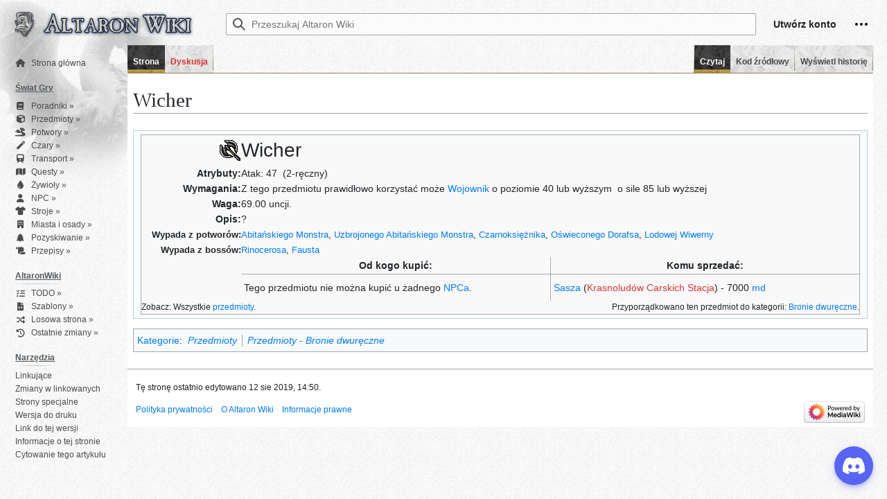

--- FILE ---
content_type: text/html; charset=UTF-8
request_url: https://wiki.altaron.pl/Wicher
body_size: 6824
content:
<!DOCTYPE html>
<html class="client-nojs" lang="pl" dir="ltr">
<head>
<meta charset="UTF-8"/>
<title>Wicher – Altaron Wiki</title>
<script>document.documentElement.className="client-js";RLCONF={"wgBreakFrames":false,"wgSeparatorTransformTable":[",\t."," \t,"],"wgDigitTransformTable":["",""],"wgDefaultDateFormat":"dmy","wgMonthNames":["","styczeń","luty","marzec","kwiecień","maj","czerwiec","lipiec","sierpień","wrzesień","październik","listopad","grudzień"],"wgRequestId":"462f5ec62b98ef40eb7500b2","wgCSPNonce":false,"wgCanonicalNamespace":"","wgCanonicalSpecialPageName":false,"wgNamespaceNumber":0,"wgPageName":"Wicher","wgTitle":"Wicher","wgCurRevisionId":120763,"wgRevisionId":120763,"wgArticleId":25024,"wgIsArticle":true,"wgIsRedirect":false,"wgAction":"view","wgUserName":null,"wgUserGroups":["*"],"wgCategories":["Przedmioty","Przedmioty - Bronie dwuręczne"],"wgPageContentLanguage":"pl","wgPageContentModel":"wikitext","wgRelevantPageName":"Wicher","wgRelevantArticleId":25024,"wgIsProbablyEditable":false,"wgRelevantPageIsProbablyEditable":false,"wgRestrictionEdit":[],"wgRestrictionMove":[],"wgVisualEditor":{
"pageLanguageCode":"pl","pageLanguageDir":"ltr","pageVariantFallbacks":"pl"},"wgMediaViewerOnClick":true,"wgMediaViewerEnabledByDefault":true,"wgEditSubmitButtonLabelPublish":false};RLSTATE={"skins.vector.user.styles":"ready","site.styles":"ready","user.styles":"ready","skins.vector.user":"ready","user":"ready","user.options":"loading","mediawiki.ui.button":"ready","skins.vector.styles":"ready","skins.vector.icons":"ready","mediawiki.ui.icon":"ready","ext.visualEditor.desktopArticleTarget.noscript":"ready"};RLPAGEMODULES=["site","mediawiki.page.ready","skins.vector.js","skins.vector.es6","mmv.head","mmv.bootstrap.autostart","ext.visualEditor.desktopArticleTarget.init","ext.visualEditor.targetLoader"];</script>
<script>(RLQ=window.RLQ||[]).push(function(){mw.loader.implement("user.options@1i9g4",function($,jQuery,require,module){mw.user.tokens.set({"patrolToken":"+\\","watchToken":"+\\","csrfToken":"+\\"});});});</script>
<link rel="stylesheet" href="/load.php?lang=pl&amp;modules=ext.visualEditor.desktopArticleTarget.noscript%7Cmediawiki.ui.button%2Cicon%7Cskins.vector.icons%2Cstyles&amp;only=styles&amp;skin=vector-2022"/>
<script async="" src="/load.php?lang=pl&amp;modules=startup&amp;only=scripts&amp;raw=1&amp;skin=vector-2022"></script>
<meta name="ResourceLoaderDynamicStyles" content=""/>
<link rel="stylesheet" href="/load.php?lang=pl&amp;modules=site.styles&amp;only=styles&amp;skin=vector-2022"/>
<meta name="generator" content="MediaWiki 1.38.2"/>
<meta name="format-detection" content="telephone=no"/>
<link rel="shortcut icon" href="/favicon.ico"/>
<link rel="search" type="application/opensearchdescription+xml" href="/opensearch_desc.php" title="Altaron Wiki (pl)"/>
<link rel="EditURI" type="application/rsd+xml" href="https://wiki.altaron.pl/api.php?action=rsd"/>
<link rel="alternate" type="application/atom+xml" title="Kanał Atom Altaron Wiki" href="/index.php?title=Specjalna:Ostatnie_zmiany&amp;feed=atom"/>
</head>
<body class="skin-vector skin-vector-search-vue mediawiki ltr sitedir-ltr mw-hide-empty-elt ns-0 ns-subject page-Wicher rootpage-Wicher skin-vector-2022 action-view"><div class="mw-page-container">
	<a class="mw-jump-link" href="#content">Przejdź do zawartości</a>
	<div class="mw-page-container-inner ">

<input
	type="checkbox"
	id="mw-sidebar-checkbox"
	class="mw-checkbox-hack-checkbox"
	checked>

<header class="mw-header">
	<label
		id="mw-sidebar-button"
		class="mw-checkbox-hack-button mw-ui-icon mw-ui-button mw-ui-quiet mw-ui-icon-element"
		for="mw-sidebar-checkbox"
		role="button"
		aria-controls="mw-panel"
		data-event-name="ui.sidebar"
		tabindex="0"
		title="Główne menu">
		Przełącz panel boczny
	</label>
	

<a href="/Strona_g%C5%82%C3%B3wna" class="mw-logo">
	<span class="mw-logo-altaron" aria-hidden="true" />
</a>


	
<div id="p-search" role="search" class="vector-search-box-vue  vector-search-box-collapses  vector-search-box-show-thumbnail vector-search-box-auto-expand-width vector-search-box">
	<div>
		<form action="/index.php" id="searchform"
			class="vector-search-box-form">
			<div id="simpleSearch"
				class="vector-search-box-inner"
				 data-search-loc="header-moved">
				<input class="vector-search-box-input"
					 type="search" name="search" placeholder="Przeszukaj Altaron Wiki" aria-label="Przeszukaj Altaron Wiki" autocapitalize="sentences" title="Przeszukaj Altaron Wiki [f]" accesskey="f" id="searchInput"
				/>
				<input type="hidden" name="title" value="Specjalna:Szukaj"/>
				<input id="mw-searchButton"
					 class="searchButton mw-fallbackSearchButton" type="submit" name="fulltext" title="Szukaj wprowadzonego tekstu w treści stron" value="Szukaj" />
				<input id="searchButton"
					 class="searchButton" type="submit" name="go" title="Przejdź do strony o dokładnie takim tytule, o ile istnieje" value="Przejdź" />
			</div>
		</form>
	</div>
	<a href="/Specjalna:Szukaj"
	
		
		
		
		class="mw-ui-button mw-ui-quiet mw-ui-icon mw-ui-icon-element mw-ui-icon-wikimedia-search search-toggle">
		<span>Szukaj</span>
	</a>
	
</div>

	<div class="vector-user-links">
	
<nav id="p-personal-more" class="mw-portlet mw-portlet-personal-more vector-menu vector-user-menu-more" aria-labelledby="p-personal-more-label" role="navigation" 
	 >
	<label id="p-personal-more-label" aria-label="" class="vector-menu-heading" aria-hidden="true">
		<span class="vector-menu-heading-label">Linki użytkownika</span>
	</label>
	<div class="vector-menu-content">
		
		<ul class="vector-menu-content-list">
	<li id="p-createaccount" class="user-links-collapsible-item">
		<a href="/index.php?title=Specjalna:Utw%C3%B3rz_konto&amp;returnto=Wicher" class="mw-ui-button mw-ui-quiet" title="Zachęcamy do stworzenia konta i zalogowania, ale nie jest to obowiązkowe."><span>Utwórz konto</span></a>
	</li>
</ul>
		
	</div>
</nav>

	
<nav id="p-personal" class="mw-portlet mw-portlet-personal vector-user-menu vector-user-menu-logged-out vector-menu vector-menu-dropdown" aria-labelledby="p-personal-label" role="navigation"  title="Więcej opcji"
	 >
	<input type="checkbox"
		id="p-personal-checkbox"
		role="button"
		aria-haspopup="true"
		data-event-name="ui.dropdown-p-personal"
		class="vector-menu-checkbox" aria-labelledby="p-personal-label" />
	<label id="p-personal-label" aria-label="" class="vector-menu-heading mw-ui-button mw-ui-quiet mw-ui-icon mw-ui-icon-element mw-ui-icon-wikimedia-ellipsis" aria-hidden="true">
		<span class="vector-menu-heading-label">Narzędzia osobiste</span>
			<span class="vector-menu-checkbox-expanded">rozwinięte</span>
			<span class="vector-menu-checkbox-collapsed">zwinięte</span>
	</label>
	<div class="vector-menu-content">
		<div class="vector-user-menu-create-account"><a href="/index.php?title=Specjalna:Utw%C3%B3rz_konto&amp;returnto=Wicher" class="user-links-collapsible-item vector-menu-content-item mw-ui-icon mw-ui-icon-before" title="Zachęcamy do stworzenia konta i zalogowania, ale nie jest to obowiązkowe."><span>Utwórz konto</span></a></div>
<div class="vector-user-menu-login"><a href="/index.php?title=Specjalna:Zaloguj&amp;returnto=Wicher" icon="logIn" class="vector-menu-content-item vector-menu-content-item-login mw-ui-icon mw-ui-icon-before mw-ui-icon-wikimedia-logIn" title="Zachęcamy do zalogowania się, choć nie jest to obowiązkowe. [o]" accesskey="o"><span>Zaloguj się</span></a></div>
<div class="vector-user-menu-anon-editor">
	<p>
		Strony dla anonimowych edytorów <a href="/Pomoc:Pierwsze_kroki" aria-label="Dowiedz się więcej na temat edytowania"><span>dowiedz się więcej</span></a>
	</p>
</div>

		<ul class="vector-menu-content-list"><li id="pt-createaccount" class="mw-list-item"><a href="/index.php?title=Specjalna:Utw%C3%B3rz_konto&amp;returnto=Wicher" title="Zachęcamy do stworzenia konta i zalogowania, ale nie jest to obowiązkowe."><span>Utwórz konto</span></a></li><li id="pt-login" class="mw-list-item"><a href="/index.php?title=Specjalna:Zaloguj&amp;returnto=Wicher" title="Zachęcamy do zalogowania się, choć nie jest to obowiązkowe. [o]" accesskey="o"><span>Zaloguj się</span></a></li></ul>
		
	</div>
</nav>

</div>

</header>

<div class="mw-workspace-container">
	<div id="mw-navigation">
		<div id="mw-head">
			<div class="mw-article-toolbar-container">
				<div id="left-navigation">
					
<nav id="p-namespaces" class="mw-portlet mw-portlet-namespaces vector-menu vector-menu-tabs" aria-labelledby="p-namespaces-label" role="navigation" 
	 >
	<label id="p-namespaces-label" aria-label="" class="vector-menu-heading" aria-hidden="true">
		<span class="vector-menu-heading-label">Przestrzenie nazw</span>
	</label>
	<div class="vector-menu-content">
		
		<ul class="vector-menu-content-list"><li id="ca-nstab-main" class="selected mw-list-item"><a href="/Wicher" title="Zobacz stronę treści [c]" accesskey="c"><span>Strona</span></a></li><li id="ca-talk" class="new mw-list-item"><a href="/index.php?title=Dyskusja:Wicher&amp;action=edit&amp;redlink=1" rel="discussion" title="Dyskusja o zawartości tej strony (strona nie istnieje) [t]" accesskey="t"><span>Dyskusja</span></a></li></ul>
		
	</div>
</nav>

					
<nav id="p-variants" class="mw-portlet mw-portlet-variants emptyPortlet vector-menu-dropdown-noicon vector-menu vector-menu-dropdown" aria-labelledby="p-variants-label" role="navigation" 
	 >
	<input type="checkbox"
		id="p-variants-checkbox"
		role="button"
		aria-haspopup="true"
		data-event-name="ui.dropdown-p-variants"
		class="vector-menu-checkbox" aria-labelledby="p-variants-label" />
	<label id="p-variants-label" aria-label="Zmień wariant języka" class="vector-menu-heading" aria-hidden="true">
		<span class="vector-menu-heading-label">polski</span>
			<span class="vector-menu-checkbox-expanded">rozwinięte</span>
			<span class="vector-menu-checkbox-collapsed">zwinięte</span>
	</label>
	<div class="vector-menu-content">
		
		<ul class="vector-menu-content-list"></ul>
		
	</div>
</nav>

				</div>
				<div id="right-navigation">
					
<nav id="p-views" class="mw-portlet mw-portlet-views vector-menu vector-menu-tabs" aria-labelledby="p-views-label" role="navigation" 
	 >
	<label id="p-views-label" aria-label="" class="vector-menu-heading" aria-hidden="true">
		<span class="vector-menu-heading-label">Widok</span>
	</label>
	<div class="vector-menu-content">
		
		<ul class="vector-menu-content-list"><li id="ca-view" class="selected mw-list-item"><a href="/Wicher"><span>Czytaj</span></a></li><li id="ca-viewsource" class="mw-list-item"><a href="/index.php?title=Wicher&amp;action=edit" title="Ta strona jest zabezpieczona. Możesz zobaczyć tekst źródłowy. [e]" accesskey="e"><span>Kod źródłowy</span></a></li><li id="ca-history" class="mw-list-item"><a href="/index.php?title=Wicher&amp;action=history" title="Starsze wersje tej strony. [h]" accesskey="h"><span>Wyświetl historię</span></a></li></ul>
		
	</div>
</nav>

					
<nav id="p-cactions" class="mw-portlet mw-portlet-cactions emptyPortlet vector-menu-dropdown-noicon vector-menu vector-menu-dropdown" aria-labelledby="p-cactions-label" role="navigation"  title="Więcej opcji"
	 >
	<input type="checkbox"
		id="p-cactions-checkbox"
		role="button"
		aria-haspopup="true"
		data-event-name="ui.dropdown-p-cactions"
		class="vector-menu-checkbox" aria-labelledby="p-cactions-label" />
	<label id="p-cactions-label" aria-label="" class="vector-menu-heading" aria-hidden="true">
		<span class="vector-menu-heading-label">Więcej</span>
			<span class="vector-menu-checkbox-expanded">rozwinięte</span>
			<span class="vector-menu-checkbox-collapsed">zwinięte</span>
	</label>
	<div class="vector-menu-content">
		
		<ul class="vector-menu-content-list"></ul>
		
	</div>
</nav>

				</div>
			</div>
		</div>
		

<div id="mw-panel" class="mw-sidebar">
	
<nav id="p-Nawigacja" class="mw-portlet mw-portlet-Nawigacja vector-menu vector-menu-portal portal" aria-labelledby="p-Nawigacja-label" role="navigation" 
	 >
	<label id="p-Nawigacja-label" aria-label="" class="vector-menu-heading" aria-hidden="true">
		<span class="vector-menu-heading-label">Nawigacja</span>
	</label>
	<div class="vector-menu-content">
		
		<ul class="vector-menu-content-list"><li id="n-mainpage" class="mw-list-item"><a href="/Strona_g%C5%82%C3%B3wna" title="Zobacz stronę główną [z]" accesskey="z"><span>Strona główna</span></a></li></ul>
		
	</div>
</nav>

	
	
<nav id="p-Świat_Gry" class="mw-portlet mw-portlet-Świat_Gry vector-menu vector-menu-portal portal" aria-labelledby="p-Świat_Gry-label" role="navigation" 
	 >
	<label id="p-Świat_Gry-label" aria-label="" class="vector-menu-heading" aria-hidden="true">
		<span class="vector-menu-heading-label">Świat Gry</span>
	</label>
	<div class="vector-menu-content">
		
		<ul class="vector-menu-content-list"><li id="n-Poradniki-»" class="mw-list-item"><a href="/Poradniki"><span>Poradniki »</span></a></li><li id="n-Przedmioty-»" class="mw-list-item"><a href="/Przedmioty"><span>Przedmioty »</span></a></li><li id="n-Potwory-»" class="mw-list-item"><a href="/Potwory"><span>Potwory »</span></a></li><li id="n-Czary-»" class="mw-list-item"><a href="/Czary"><span>Czary »</span></a></li><li id="n-Transport-»" class="mw-list-item"><a href="/Transport"><span>Transport »</span></a></li><li id="n-Questy-»" class="mw-list-item"><a href="/Questy"><span>Questy »</span></a></li><li id="n-Żywioły-»" class="mw-list-item"><a href="/%C5%BBywio%C5%82y"><span>Żywioły »</span></a></li><li id="n-NPC-»" class="mw-list-item"><a href="/NPC"><span>NPC »</span></a></li><li id="n-Stroje-»" class="mw-list-item"><a href="/Stroje"><span>Stroje »</span></a></li><li id="n-Miasta-i-osady-»" class="mw-list-item"><a href="/Miasta_i_osady"><span>Miasta i osady »</span></a></li><li id="n-Pozyskiwanie-»" class="mw-list-item"><a href="/Pozyskiwanie"><span>Pozyskiwanie »</span></a></li><li id="n-Przepisy-»" class="mw-list-item"><a href="/Przepisy"><span>Przepisy »</span></a></li></ul>
		
	</div>
</nav>

<nav id="p-AltaronWiki" class="mw-portlet mw-portlet-AltaronWiki vector-menu vector-menu-portal portal" aria-labelledby="p-AltaronWiki-label" role="navigation" 
	 >
	<label id="p-AltaronWiki-label" aria-label="" class="vector-menu-heading" aria-hidden="true">
		<span class="vector-menu-heading-label">AltaronWiki</span>
	</label>
	<div class="vector-menu-content">
		
		<ul class="vector-menu-content-list"><li id="n-TODO-»" class="mw-list-item"><a href="/Kategoria:Do_edycji"><span>TODO »</span></a></li><li id="n-Szablony-»" class="mw-list-item"><a href="/Szablony"><span>Szablony »</span></a></li><li id="n-Losowa-strona-»" class="mw-list-item"><a href="/Specjalna:Losowa_strona"><span>Losowa strona »</span></a></li><li id="n-Ostatnie-zmiany-»" class="mw-list-item"><a href="/Specjalna:Ostatnie_zmiany"><span>Ostatnie zmiany »</span></a></li></ul>
		
	</div>
</nav>

<nav id="p-tb" class="mw-portlet mw-portlet-tb vector-menu vector-menu-portal portal" aria-labelledby="p-tb-label" role="navigation" 
	 >
	<label id="p-tb-label" aria-label="" class="vector-menu-heading" aria-hidden="true">
		<span class="vector-menu-heading-label">Narzędzia</span>
	</label>
	<div class="vector-menu-content">
		
		<ul class="vector-menu-content-list"><li id="t-whatlinkshere" class="mw-list-item"><a href="/Specjalna:Linkuj%C4%85ce/Wicher" title="Pokaż listę wszystkich stron linkujących do tej strony [j]" accesskey="j"><span>Linkujące</span></a></li><li id="t-recentchangeslinked" class="mw-list-item"><a href="/Specjalna:Zmiany_w_linkowanych/Wicher" rel="nofollow" title="Ostatnie zmiany w stronach, do których ta strona linkuje [k]" accesskey="k"><span>Zmiany w linkowanych</span></a></li><li id="t-specialpages" class="mw-list-item"><a href="/Specjalna:Strony_specjalne" title="Lista wszystkich stron specjalnych [q]" accesskey="q"><span>Strony specjalne</span></a></li><li id="t-print" class="mw-list-item"><a href="javascript:print();" rel="alternate" title="Wersja do wydruku [p]" accesskey="p"><span>Wersja do druku</span></a></li><li id="t-permalink" class="mw-list-item"><a href="/index.php?title=Wicher&amp;oldid=120763" title="Stały link do tej wersji strony"><span>Link do tej wersji</span></a></li><li id="t-info" class="mw-list-item"><a href="/index.php?title=Wicher&amp;action=info" title="Więcej informacji na temat tej strony"><span>Informacje o tej stronie</span></a></li><li id="t-cite" class="mw-list-item"><a href="/index.php?title=Specjalna:Cytuj&amp;page=Wicher&amp;id=120763&amp;wpFormIdentifier=titleform" title="Informacja o tym jak należy cytować tę stronę"><span>Cytowanie tego artykułu</span></a></li></ul>
		
	</div>
</nav>

	
</div>

	</div>
	<div class="mw-table-of-contents-container mw-sticky-header-element">
		
	</div>
	<div class="mw-content-container">
<main id="content" class="mw-body" role="main">
	<a id="top"></a>
	<div id="siteNotice"></div>


	<header class="mw-body-header">
			
		<h1 id="firstHeading" class="firstHeading mw-first-heading">Wicher</h1>
		<div class="mw-indicators">
		</div>
			<div id="siteSub" class="noprint">Z Altaron Wiki</div>
	</header>

	<div id="bodyContent" class="vector-body">
		<div id="contentSub"></div>
		<div id="contentSub2"></div>
		
		<div id="mw-content-text" class="mw-body-content mw-content-ltr" lang="pl" dir="ltr"><div class="mw-parser-output"><div style="border: 1px solid #bfcfcf; background-color: #f9fcff; margin-left:0px; margin-right:0px; margin-top:0; margin-bottom:0px; padding-left:10px; padding-right:10px; padding-top:5px; padding-bottom:5px">
<table border="0" cellpadding="0" cellspacing="2" style="border: 1px solid #aaaaaa; background-color: #f9f9f9; margin-left:0px; margin-right:0px; margin-top:0; margin-bottom:0px; padding-left:10px; padding-right:10px; padding-top:5px; padding-bottom:5px" width="100%">
<tbody><tr>
<td style="width: 14%; text-align: right"><a href="/Plik:Wicher.gif" class="image"><img alt="Wicher.gif" src="/images/Wicher.gif" decoding="async" width="32" height="32" data-file-width="32" data-file-height="32" /></a></td>
<td><span style="font-size: 200%">Wicher</span><br /><span style="font-style: italic"> </span></td>
</tr>
<tr>
<td valign="top" style="text-align: right"><b>Atrybuty:</b></td>
<td>Atak: 47   &#160;(2-ręczny) </td></tr>
<tr>
<td valign="top" style="text-align: right"><b>Wymagania:</b></td>
<td>Z tego przedmiotu prawidłowo korzystać może <a href="/Wojownik" title="Wojownik">Wojownik</a>&#160;o poziomie 40 lub wyższym &#160;o sile 85 lub wyższej  </td>
</tr><tr>
<td valign="top" style="text-align: right"><b>Waga:</b></td>
<td valign="top">69.00 uncji.</td>
</tr><tr>
<td valign="top" style="text-align: right"><b>Opis:</b></td>
<td style="text-align: justify">?</td>
</tr>
<tr>
<td valign="top" style="text-align: right"><span style="font-size: 95%"><b>Wypada z potworów:</b></span></td>
<td><span style="font-size: 95%"><a href="/Abita%C5%84skie_Monstrum" title="Abitańskie Monstrum">Abitańskiego Monstra</a>, <a href="/Uzbrojone_Abita%C5%84skie_Monstrum" title="Uzbrojone Abitańskie Monstrum">Uzbrojonego Abitańskiego Monstra</a>, <a href="/Czarnoksi%C4%99%C5%BCnik" title="Czarnoksiężnik">Czarnoksiężnika</a>, <a href="/O%C5%9Bwiecony_Dorafsa" title="Oświecony Dorafsa">Oświeconego Dorafsa</a>, <a href="/Lodowa_Wiwerna" title="Lodowa Wiwerna">Lodowej Wiwerny</a></span> </td>
</tr>
<tr>
<td valign="top" style="text-align: right"><span style="font-size: 95%"><b>Wypada z bossów:</b></span></td>
<td><span style="font-size: 95%"><a href="/Rinoceros" title="Rinoceros">Rinocerosa</a>, <a href="/Faust" title="Faust">Fausta</a></span></td>
</tr>


<tr>
<td></td>
<td><table cellspacing="0" style="width: 100%; background-color: #f9f9f9">
<tbody><tr>
<td style="text-align: center; border-bottom: 1px #aaaaaa solid; border-right: 1px #aaaaaa solid"><b>Od kogo kupić:</b></td>
<td style="text-align: center; border-bottom: 1px #aaaaaa solid"><b>Komu sprzedać:</b></td>
</tr><tr>
<td style="padding-left: 0.3em; border-right: 1px #aaaaaa solid; vertical-align: top; width: 50%">
<p>Tego przedmiotu nie można kupić u żadnego <a href="/NPC" title="NPC">NPCa</a>.
</p>
</td>
<td style="padding-left: 0.3em; vertical-align: top; width: 50%">
<p><a href="/Sasza" title="Sasza">Sasza</a> (<a href="/index.php?title=Krasnolud%C3%B3w_Carskich_Stacja&amp;action=edit&amp;redlink=1" class="new" title="Krasnoludów Carskich Stacja (strona nie istnieje)">Krasnoludów Carskich Stacja</a>) - 7000 <a href="/Miedziak" title="Miedziak">md</a>
</p>
</td>
</tr>
</tbody></table></td>
</tr><tr>
<td colspan="2" style="vertical-align: bottom; font-size: 0.85em"><table width="100%" cellpadding="0" cellspacing="0" style="background-color: #f9f9f9"><tbody><tr><td>Zobacz: Wszystkie <a href="/Przedmioty" title="Przedmioty">przedmioty</a>.</td><td style="text-align: right">Przyporządkowano ten przedmiot do kategorii: <a href="/Bronie_dwur%C4%99czne" title="Bronie dwuręczne">Bronie dwuręczne</a>.</td></tr></tbody></table></td>
</tr>
</tbody></table></div>
<!-- 
NewPP limit report
Cached time: 20260119120542
Cache expiry: 86400
Reduced expiry: false
Complications: []
CPU time usage: 0.023 seconds
Real time usage: 0.024 seconds
Preprocessor visited node count: 174/1000000
Post‐expand include size: 9267/2097152 bytes
Template argument size: 481/2097152 bytes
Highest expansion depth: 7/100
Expensive parser function count: 0/100
Unstrip recursion depth: 0/20
Unstrip post‐expand size: 0/5000000 bytes
-->
<!--
Transclusion expansion time report (%,ms,calls,template)
100.00%    2.834      1 Szablon:Info_Przedmiot
100.00%    2.834      1 -total
-->

<!-- Saved in parser cache with key altaron_wiki:pcache:idhash:25024-0!canonical and timestamp 20260119120542 and revision id 120763. Serialized with JSON.
 -->
</div>
<div class="printfooter">Źródło: „<a dir="ltr" href="https://wiki.altaron.pl/index.php?title=Wicher&amp;oldid=120763">https://wiki.altaron.pl/index.php?title=Wicher&amp;oldid=120763</a>”</div></div>
		<div id="catlinks" class="catlinks" data-mw="interface"><div id="mw-normal-catlinks" class="mw-normal-catlinks"><a href="/Specjalna:Kategorie" title="Specjalna:Kategorie">Kategorie</a>: <ul><li><a href="/Kategoria:Przedmioty" class="mw-redirect" title="Kategoria:Przedmioty">Przedmioty</a></li><li><a href="/Kategoria:Przedmioty_-_Bronie_dwur%C4%99czne" class="mw-redirect" title="Kategoria:Przedmioty - Bronie dwuręczne">Przedmioty - Bronie dwuręczne</a></li></ul></div></div>
	</div>


</main>

	</div> 
</div> 

<div class="mw-workspace-container mw-footer-container">
	<div class="mw-content-container">
		
<footer id="footer" class="mw-footer" role="contentinfo" >
	<ul id="footer-info">
	<li id="footer-info-lastmod"> Tę stronę ostatnio edytowano 12 sie 2019, 14:50.</li>
</ul>

	<ul id="footer-places">
	<li id="footer-places-privacy"><a href="/Altaron_Wiki:Polityka_prywatno%C5%9Bci" title="Altaron Wiki:Polityka prywatności">Polityka prywatności</a></li>
	<li id="footer-places-about"><a href="/Altaron_Wiki:O_Altaron_Wiki" title="Altaron Wiki:O Altaron Wiki">O Altaron Wiki</a></li>
	<li id="footer-places-disclaimer"><a href="/Altaron_Wiki:Informacje_prawne" title="Altaron Wiki:Informacje prawne">Informacje prawne</a></li>
</ul>

	<ul id="footer-icons" class="noprint">
	<li id="footer-poweredbyico"><a href="https://www.mediawiki.org/"><img src="/resources/assets/poweredby_mediawiki_88x31.png" alt="Powered by MediaWiki" srcset="/resources/assets/poweredby_mediawiki_132x47.png 1.5x, /resources/assets/poweredby_mediawiki_176x62.png 2x" width="88" height="31" loading="lazy"/></a></li>
</ul>

</footer>

	</div>
</div>
	</div> 
</div> 

<script src="https://cdn.jsdelivr.net/npm/@widgetbot/crate@3" async defer>new Crate({ server: "352391439998517251", channel: "352416067580329984" }); </script>
<script>(RLQ=window.RLQ||[]).push(function(){mw.config.set({"wgPageParseReport":{"limitreport":{"cputime":"0.023","walltime":"0.024","ppvisitednodes":{"value":174,"limit":1000000},"postexpandincludesize":{"value":9267,"limit":2097152},"templateargumentsize":{"value":481,"limit":2097152},"expansiondepth":{"value":7,"limit":100},"expensivefunctioncount":{"value":0,"limit":100},"unstrip-depth":{"value":0,"limit":20},"unstrip-size":{"value":0,"limit":5000000},"timingprofile":["100.00%    2.834      1 Szablon:Info_Przedmiot","100.00%    2.834      1 -total"]},"cachereport":{"timestamp":"20260119120542","ttl":86400,"transientcontent":false}}});mw.config.set({"wgBackendResponseTime":289});});</script>
</body>
</html>

--- FILE ---
content_type: text/css; charset=utf-8
request_url: https://wiki.altaron.pl/load.php?lang=pl&modules=site.styles&only=styles&skin=vector-2022
body_size: 989
content:
@import url(https://cdn.jsdelivr.net/npm/bootstrap@4.0.0/dist/css/bootstrap.min.css);@import url(https://wiki.altaron.pl/custom/table-sorter/jquery.tablesorter.css);@import url(https://cdnjs.cloudflare.com/ajax/libs/font-awesome/6.3.0/css/all.min.css);body{background-image:url(https://wiki.altaron.pl/custom/bg.png);background-repeat:repeat;background-position:top left;background-attachment:fixed}.mw-page-container{width:100%;background-image:url(https://wiki.altaron.pl/custom/dragon50.png),url(https://wiki.altaron.pl/custom/bg.png);background-repeat:no-repeat,repeat;background-position:top left,top left;background-size:50%,5%;padding-left:0;padding-right:0;max-width:100%}.mw-sidebar{background:transparent;width:15em;margin-left:20px;border-right:0px solid #f8f9fa}.vector-menu-portal .vector-menu-content li a{color:#4b4c4c;font-family:'Verdana',sans-serif;font-size:12px;display:inline-block;text-decoration:none;transition:color 0.2s ease-in-out}.vector-menu-portal .vector-menu-content li a:visited{color:#4b4c4c}.vector-menu-portal .vector-menu-content li a:hover{color:#ffc107;font-weight:bold;text-decoration:underline;text-decoration-thickness:2px;text-underline-offset:4px;display:inline-block}.vector-menu-portal .vector-menu-heading{color:#54595d;font-family:'Verdana',sans-serif;font-size:12px;font-weight:bold;cursor:default;text-decoration:underline;text-decoration-thickness:2px;text-underline-offset:4px;display:inline-block}.vector-menu-tabs .selected a,.vector-menu-tabs .selected a:visited{color:white;background-image:url(/extensions/Altaron/resources/panel_header.png?2074f);font-family:'Verdana',sans-serif;font-size:12px;font-weight:bold;display:inline-block;background-position:center;background-repeat:no-repeat;background-size:cover}.vector-menu-tabs li{background-image:url(/images/Panel-header-white.png);font-family:'Verdana',sans-serif;display:inline-block;background-position:center;background-repeat:no-repeat}#mw-panel ul li a{display:flex;align-items:center;gap:0.5rem}.icon{margin-right:0.5rem}.vector-menu-tabs li a{color:#4b4c4c;font-family:'Verdana',sans-serif;font-size:12px;vertical-align:middle;font-weight:bold}.mw-workspace-container{max-width:100em;margin-left:auto;margin-right:auto;position:relative}.mw-header{max-width:100em;margin-left:auto;margin-right:auto;padding:0 14px}.mw-content-container{margin-left:15em;max-width:100em;margin-right:20px;background-color:white}.mw-article-toolbar-container{max-width:100em;margin-left:15em;margin-right:20px}#p-namespaces,#p-views{display:flex}#p-namespaces > .vector-menu-content > ul > li,#p-views > .vector-menu-content > ul > li{background-size:cover}#p-namespaces > .vector-menu-content > ul > li.selected > a,#p-views > .vector-menu-content > ul > li.selected > a{height:100%;background-size:cover}.altaron-panel2-title{background-size:cover;background-position:bottom}#mw-sidebar-button{display:none}.mw-footer-container{padding-top:0px;padding-bottom:0px}#mw-navigation{padding-bottom:1px}.altaron-panel2-title a{color:#f2cf65}.altaron-book-window-outer{height:unset}